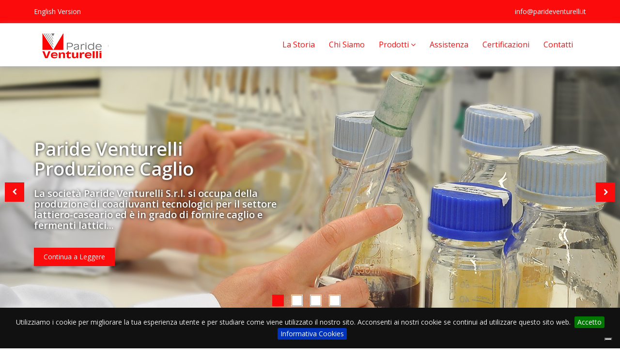

--- FILE ---
content_type: text/html
request_url: https://parideventurelli.it/
body_size: 4560
content:
<!DOCTYPE html>
<html lang="it">
<head>
    <meta charset="utf-8">
    <meta name="viewport" content="width=device-width, initial-scale=1.0">
    <title>Produzione caglio, vendita caglio per il settore lattiero-caseario</title>
	<meta name="description" content="Da oltre 70 anni produzione e vendita di Caglio per la Coagulazione del Latte. Visita il Sito Ufficiale di Paride Venturelli e scopri tutti i nostri prodotti!">
	
	
	

<script type="text/javascript">
    var _iub = _iub || [];
    _iub.csConfiguration = {"askConsentAtCookiePolicyUpdate":true,"cookiePolicyInOtherWindow":true,"floatingPreferencesButtonDisplay":"bottom-right","perPurposeConsent":true,"reloadOnConsent":true,"siteId":3686206,"cookiePolicyId":37908333,"lang":"it","cookiePolicyUrl":"https://www.parideventurelli.it/ParideVenturelli-CookiePolicy.pdf", "banner":{ "acceptButtonColor":"#0B790D","acceptButtonDisplay":true,"backgroundColor":"#FFFFFF","backgroundOverlay":true,"closeButtonDisplay":false,"continueWithoutAcceptingButtonCaptionColor":"#101010","continueWithoutAcceptingButtonColor":"#FFFFFF","continueWithoutAcceptingButtonDisplay":true,"customizeButtonDisplay":true,"explicitWithdrawal":true,"listPurposes":true,"linksColor":"#000000","position":"float-bottom-center","prependOnBody":true,"rejectButtonColor":"#CB000E","rejectButtonDisplay":true,"showPurposesToggles":true,"showTitle":false,"textColor":"#000000" }};
</script>
<script type="text/javascript" src="https://cs.iubenda.com/autoblocking/3686206.js"></script>
<script type="text/javascript" src="//cdn.iubenda.com/cs/iubenda_cs.js" charset="UTF-8" async></script>


<!-- core CSS -->
    <link href="css/bootstrap.min.css" rel="stylesheet">
    <link href="css/font-awesome.min.css" rel="stylesheet">
    <link href="css/animate.min.css" rel="stylesheet">
    <link href="css/prettyPhoto.css" rel="stylesheet">
    <link href="css/main.css" rel="stylesheet">
    <link href="css/responsive.css" rel="stylesheet">
	<link href="css/lightbox.css" rel="stylesheet" />
    <!--[if lt IE 9]>
    <script src="js/html5shiv.js"></script>
    <script src="js/respond.min.js"></script>







<!-- Google tag (gtag.js) -->
<script type="text/plain" class="_iub_cs_activate" async  data-iub-purposes="4" src="https://www.googletagmanager.com/gtag/js?id=G-ZS06DZN40P"></script>
<script>
    window.dataLayer = window.dataLayer || [];
    function gtag(){dataLayer.push(arguments);}
    gtag('js', new Date());

    gtag('config', 'G-ZS06DZN40P');
</script>






	
	<link rel="apple-touch-icon" sizes="57x57" href="/favicon/apple-icon-57x57.png">
	<link rel="apple-touch-icon" sizes="60x60" href="/favicon/apple-icon-60x60.png">
	<link rel="apple-touch-icon" sizes="72x72" href="/favicon/apple-icon-72x72.png">
	<link rel="apple-touch-icon" sizes="76x76" href="/favicon/apple-icon-76x76.png">
	<link rel="apple-touch-icon" sizes="114x114" href="/favicon/apple-icon-114x114.png">
	<link rel="apple-touch-icon" sizes="120x120" href="/favicon/apple-icon-120x120.png">
	<link rel="apple-touch-icon" sizes="144x144" href="/favicon/apple-icon-144x144.png">
	<link rel="apple-touch-icon" sizes="152x152" href="/favicon/apple-icon-152x152.png">
	<link rel="apple-touch-icon" sizes="180x180" href="/favicon/apple-icon-180x180.png">
	<link rel="icon" type="image/png" sizes="192x192"  href="/favicon/android-icon-192x192.png">
	<link rel="icon" type="image/png" sizes="32x32" href="/favicon/favicon-32x32.png">
	<link rel="icon" type="image/png" sizes="96x96" href="/favicon/favicon-96x96.png">
	<link rel="icon" type="image/png" sizes="16x16" href="/favicon/favicon-16x16.png">
	<link rel="manifest" href="/favicon/manifest.json">
	<meta name="msapplication-TileColor" content="#ffffff">
	<meta name="msapplication-TileImage" content="/favicon/ms-icon-144x144.png">
	<meta name="theme-color" content="#ffffff">


</head><!--/head-->
<body class="homepage">

    <header id="header">
        <div class="top-bar">
            <div class="container">
                <div class="row">
                    <div class="col-sm-6 col-xs-4">
                        <div class="top-number"><p><a href="/en" style="color:#ffffff">English Version</a></p></div>
                    </div>
                    <div class="col-sm-6 col-xs-8">
                       <div class="social">
                            <ul class="social-share">
                                <!--<li><a href="#"><i class="fa fa-facebook"></i></a></li>-->
                                <!--<li><a href="#"><i class="fa fa-linkedin"></i></a></li> 
                                <li><a href="#"><i class="fa fa-dribbble"></i></a></li>
                                <li><a href="#"><i class="fa fa-skype"></i></a></li>-->
                            </ul>
							<a href="mailto:info@parideventurelli.it" style="color:#ffffff">info@parideventurelli.it</a>
                            <!--<div class="search">
                                <form role="form">
                                    <input type="text" class="search-form" autocomplete="off" placeholder="Search">
                                    <i class="fa fa-search"></i>
                                </form>
                           </div>-->
                       </div>
                    </div>
                </div>
            </div><!--/.container-->
        </div><!--/.top-bar-->

        <nav class="navbar navbar-inverse" role="banner">
            <div class="container">
                <div class="navbar-header">
                    <button type="button" class="navbar-toggle" data-toggle="collapse" data-target=".navbar-collapse">
                        <span class="sr-only">Toggle navigation</span>
                        <span class="icon-bar"></span>
                        <span class="icon-bar"></span>
                        <span class="icon-bar"></span>
                    </button>
                    <a class="navbar-brand" href="index.php"><img src="images/logo.jpg" alt="Paride Venturelli produzione caglio per il settore lattiero-caseario" title="Paride Venturelli produzione caglio per il settore lattiero-caseario"></a>
                </div>
				
                <div class="collapse navbar-collapse navbar-right">
                    <ul class="nav navbar-nav">
                        <li><a href="la-storia.php">La Storia</a></li>
                        <li><a href="chi-siamo.php">Chi Siamo</a></li>
                        <li class="dropdown">
                            <a href="#" class="dropdown-toggle" data-toggle="dropdown">Prodotti <i class="fa fa-angle-down"></i></a>
                            <ul class="dropdown-menu">
                                <li><a href="caglio-di-origine-animale.php">Caglio di origine animale</a></li>
                                <li><a href="coagulanti-non-animali.php">Coagulanti di origine non animale </a></li>
                                <li><a href="fermenti-lattici.php">Fermenti lattici</a></li>
                            </ul>
                        </li>
                        <li><a href="assistenza.php">Assistenza</a></li>
						<li><a href="certificazioni.php">Certificazioni</a></li>
                        <li><a href="contatti.php">Contatti</a></li>                        
                    </ul>
                </div>
            </div><!--/.container-->
        </nav><!--/nav-->
		
    </header><!--/header-->
<h1 style="display:none">Produzione caglio, vendita caglio per il settore lattiero-caseario</h1>

    <section id="main-slider" class="no-margin">
        <div class="carousel slide">
            <ol class="carousel-indicators">
                <li data-target="#main-slider" data-slide-to="0" class="active"></li>
                <li data-target="#main-slider" data-slide-to="1"></li>
                <li data-target="#main-slider" data-slide-to="2"></li>
				<li data-target="#main-slider" data-slide-to="3"></li>
            </ol>
            <div class="carousel-inner">

                <div class="item active" style="background-image: url(images/slider/bg1.jpg)">
                    <div class="container">
                        <div class="row slide-margin">
                            <div class="col-sm-6">
                                <div class="carousel-content">
                                    <h2 class="animation animated-item-1" style="color:#ffffff;text-shadow: 0px 0px 6px rgba(0, 0, 0, 1);font-size:38px !important">Paride Venturelli <br> Produzione Caglio</h2>
                                    <h2 class="animation animated-item-2" style="color:#ffffff;text-shadow: 0px 0px 6px rgba(0, 0, 0, 1);">La società Paride Venturelli S.r.l. si occupa della produzione di coadiuvanti tecnologici per il settore lattiero-caseario ed è in grado di fornire caglio e fermenti lattici...</h2>
                                    <a class="btn-slide animation animated-item-3" href="chi-siamo.php">Continua a Leggere</a>
                                </div>
                            </div>

                            <div class="col-sm-6 hidden-xs animation animated-item-4">

                            </div>

                        </div>
                    </div>
                </div><!--/.item-->
				
                <div class="item" style="background-image: url(images/slider/bg3.jpg)">
                    <div class="container">
                        <div class="row slide-margin">
                          <div class="col-sm-12 animation animated-item-4">
							<center>
							<div class="carousel-content" style="margin-top:210px">
                                    <h2 class="animation animated-item-1" style="color:#ffffff;text-shadow: 0px 0px 6px rgba(0, 0, 0, 1);">Caglio Di Origine Animale</h2>
                                    <h2 class="animation animated-item-2" style="color:#ffffff;text-shadow: 0px 0px 6px rgba(0, 0, 0, 1);">Caglio liquido • Caglio in pasta<br>Caglio in polvere • Lipasi</h2>
                                    <a class="btn-slide animation animated-item-3" href="caglio-di-origine-animale.php" title="Produzione caglio, vendita caglio per il settore lattiero-caseario">Continua a Leggere</a>
                                </div>
							</center>
                            </div>
                        </div>
                    </div>
                </div><!--/.item-->				

                <div class="item" style="background-image: url(images/slider/bg2.jpg)">
                    <div class="container">
                        <div class="row slide-margin">

                            <div class="col-sm-12 animation animated-item-4">
							<center>
							<div class="carousel-content" style="margin-top:210px">
                                    <h2 class="animation animated-item-7" style="color:#ffffff;text-shadow: 0px 0px 6px rgba(0, 0, 0, 1);">Fermenti Lattici</h2>
                                    <h2 class="animation animated-item-8" style="color:#ffffff;text-shadow: 0px 0px 6px rgba(0, 0, 0, 1);">da ceppi selezionati, definiti e concentrati, tutti di origine naturale <br>e non sottoposti ad alcuna manipolazione genetica.</h2>
                                    <a class="btn-slide animation animated-item-9" href="fermenti-lattici.php" title="Produzione caglio, vendita caglio per il settore lattiero-caseario">Continua a Leggere</a>
                                </div>
							</center>
                            </div>
							

                        </div>
                    </div>
                </div><!--/.item-->
				
				 <div class="item" style="background-image: url(images/slider/bg4.jpg)">
                    <div class="container">
                        <div class="row slide-margin">
                            <div class="col-sm-6">
                                <div class="carousel-content">
                                    <h2 class="animation animated-item-1" style="color:#ffffff;text-shadow: 0px 0px 6px rgba(0, 0, 0, 1);">Certificazioni</h2>
                                    <h2 class="animation animated-item-2" style="color:#ffffff;text-shadow: 0px 0px 6px rgba(0, 0, 0, 1);">La Paride Venturelli S.r.l. ha ottenuto nel 1998 il suo primo certificato del Sistema Qualità...</h2>
                                    <a class="btn-slide animation animated-item-3"  href="certificazioni.php" title="Produzione caglio, vendita caglio per il settore lattiero-caseario">Continua a Leggere</a>									
                                </div>
                            </div>

                            <div class="col-sm-6 hidden-xs">
                                <div class="slider-img">
                                    <img src="images/slider/img1.png" class="img-responsive animation animated-item-4" alt="Produzione caglio, vendita caglio per il settore lattiero-caseario" title="Produzione caglio, vendita caglio per il settore lattiero-caseario">
                                </div>
                            </div>

                        </div>
                    </div>
                </div><!--/.item-->


            </div><!--/.carousel-inner-->
        </div><!--/.carousel-->
        <a class="prev hidden-xs" href="#main-slider" data-slide="prev" title="Produzione caglio, vendita caglio per il settore lattiero-caseario">
            <i class="fa fa-chevron-left"></i>
        </a>
        <a class="next hidden-xs" href="#main-slider" data-slide="next" title="Produzione caglio, vendita caglio per il settore lattiero-caseario">
            <i class="fa fa-chevron-right"></i>
        </a>
    </section><!--/#main-slider-->

    <section id="feature" >
        <div class="container">
            <div class="row">
                <div class="col-sm-6 wow fadeInDown">
                    <div class="skill">
                        <center><h2 class="title">Dove Siamo</h2></center><br>
                        <iframe class="_iub_cs_activate" data-iub-purposes="3" src="/attiva-cookies-map1.php" suppressedsrc="https://www.google.com/maps/embed?pb=!1m14!1m8!1m3!1d11213.282244079608!2d9.627973!3d45.362526!3m2!1i1024!2i768!4f13.1!3m3!1m2!1s0x0%3A0x9849ef8d3cec3a9a!2sParide+Venturelli+Srl!5e0!3m2!1sit!2sit!4v1421069819452" height="219" frameborder="0" style="width:100%"></iframe>



					</div>
                </div><!--/.col-sm-6-->

                <div class="col-sm-6 wow fadeInDown">
                    <div class="accordion">
                       <center><h2 class="title">I nostri prodotti</h2></center><br>
                        <div class="panel-group" id="accordion1">
                          <div class="panel panel-default">
                            <div class="panel-heading active">
                              <h3 class="panel-title">
                                <a class="accordion-toggle" data-toggle="collapse" data-parent="#accordion1" href="#collapseOne1" title="Produzione caglio, vendita caglio per il settore lattiero-caseario">
                                  Caglio di origine animale
                                  <i class="fa fa-angle-right pull-right"></i>
                                </a>
                              </h3>
                            </div>

                            <div id="collapseOne1" class="panel-collapse collapse in">
                              <div class="panel-body">
                                             <p>• Caglio liquido • Caglio in pasta • Caglio in polvere • Lipasi<br>
											 <a href="caglio-di-origine-animale.php" title="Produzione caglio, vendita caglio per il settore lattiero-caseario">Vai ai dettagli</a></p>
                              </div>
                            </div>
                          </div>

                          <div class="panel panel-default">
                            <div class="panel-heading">
                              <h3 class="panel-title">
                                <a class="accordion-toggle" data-toggle="collapse" data-parent="#accordion1" href="#collapseTwo1">
                                  Coagulanti di origine non animale 
                                  <i class="fa fa-angle-right pull-right"></i>
                                </a>
                              </h3>
                            </div>
                            <div id="collapseTwo1" class="panel-collapse collapse">
                              <div class="panel-body">
                                             <p>• ChimogenV • Coagulante Microbico<br>
											 <a href="coagulanti-non-animali.php" title="Produzione caglio, vendita caglio per il settore lattiero-caseario">Vai ai dettagli</a></p>
                              </div>
                            </div>
                          </div>

                          <div class="panel panel-default">
                            <div class="panel-heading">
                              <h3 class="panel-title">
                                <a class="accordion-toggle" data-toggle="collapse" data-parent="#accordion1" href="#collapseThree1" title="Produzione caglio, vendita caglio per il settore lattiero-caseario">
                                  Fermenti Lattici
                                  <i class="fa fa-angle-right pull-right"></i>
                                </a>
                              </h3>
                            </div>
                            <div id="collapseThree1" class="panel-collapse collapse">
                              <div class="panel-body">
                                             <p>•	Fermenti ad inoculo diretto e semi-diretto.<br>
												•	Fermenti specializzati: per dare valore aggiunto alle varie tipologie di formaggio.<br>
												•	Fermenti unici: creati su misura per soddisfare esigenze particolari dei clienti.
												<br>
											 <a href="fermenti-lattici.php" title="Produzione caglio, vendita caglio per il settore lattiero-caseario">Vai ai dettagli</a></p>
                              </div>
                            </div>
                          </div>

                        </div><!--/#accordion1-->
                    </div>
                </div>

            </div><!--/.row-->
        </div><!--/.container-->
    </section><!--/#feature-->

  <section id="partner">
        <div class="container">
            <div class="center wow fadeInDown" style="padding-bottom:0">
                <h2 style="color:#ffffff;text-shadow: 0px 0px 6px rgba(0, 0, 0, 1)">Paride Venturelli </h2>
                <p style="color:#ffffff;text-shadow: 0px 0px 6px rgba(0, 0, 0, 1);font-size:20px">La Paride Venturelli produce e commercializza caglio naturale, coagulanti di origine non animale, enzimi e fermenti lattici per il settore lattiero-caseario.
				Esperienza e innovazione tecnologica sono i punti cardine della società.
				<br><br>
				L’obiettivo primario è garantire la soddisfazione del cliente mediante l’elevata qualità dei suoi prodotti.
				<br>
            </div>    
     
        </div><!--/.container-->
    </section><!--/#partner-->

    <section id="conatcat-info">
        <div class="container">
            <div class="row">
                <div class="col-sm-8">
                    <div class="media contact-info wow fadeInDown" data-wow-duration="1000ms" data-wow-delay="600ms">
                        <div class="pull-left">
                            <i class="fa fa-phone"></i>
                        </div>
                        <div class="media-body">
                            <h2>Hai bisogno di informazioni?</h2>
                            <p>Contattaci telefonicamente allo <a href="tel:+39 0373-648092">+39 0373-648092</a> oppure scrivici via mail a <a href="mailto:info@parideventurelli.it">info@parideventurelli.it</a></p>
                        </div>
                    </div>
                </div>
            </div>
        </div><!--/.container-->    
    </section><!--/#conatcat-info-->

    <footer id="footer" class="midnight-blue">
        <div class="container">
            <div class="row">
                <div class="col-sm-6">
                    &copy; 2015 Paride Venturelli - <a href="pdf/privacy-policy.pdf" target="_blank">Privacy Policy</a> - <a href="ParideVenturelli-CookiePolicy.pdf" target="_blank">Cookies Policy</a>- Powered by<a href="http://www.rgweb.it/" target="_blank"> RGweb</a></a>.
                </div>
                <div class="col-sm-6">
                    <ul class="pull-right">
                        <li><a href="chi-siamo.php">Chi Siamo</a></li>
                        <li><a href="la-storia.php">La Storia</a></li>
                        <li><a href="certificazioni.php">Certificazioni</a></li>
                        <li><a href="contatti.php">Contattaci</a></li>
                    </ul>
                </div>
            </div>
        </div>
    </footer><!--/#footer-->

    <script src="js/jquery.js"></script>
    <script src="js/bootstrap.min.js"></script>
    <script src="js/jquery.prettyPhoto.js"></script>
    <script src="js/jquery.isotope.min.js"></script>
    <script src="js/main.js"></script>
    <script src="js/wow.min.js"></script>
	<script src="js/lightbox.js"></script>
	
	<!-- cookie bar -->
	<link rel="stylesheet" type="text/css" href="css/jquery.cookiebar.css" />

	<script type="text/javascript" src="js/jquery.cookiebar.js"></script> 

	<script>
	jQuery(document).ready(function(){
	  jQuery.cookieBar({
	   fixed: true
	}); 
	}); 
	</script>	
	
</body>
</html>

--- FILE ---
content_type: text/html
request_url: https://parideventurelli.it/attiva-cookies-map1.php
body_size: 126
content:
<html>
	<body>
			<img src="images/map-venturelli.jpg" style="width:100%">
	</body>
</html>



--- FILE ---
content_type: application/javascript; charset=utf-8
request_url: https://cs.iubenda.com/cookie-solution/confs/js/37908333.js
body_size: -308
content:
_iub.csRC = { consApiKey: 'TgvPCY13EUavovcptNuBqHBoXMVksdY2', publicId: '993008e3-74b9-4ae3-a54c-91559617e7b3', floatingGroup: false };
_iub.csEnabled = true;
_iub.csPurposes = [];
_iub.csT = 0.15;
_iub.googleConsentModeV2 = true;
